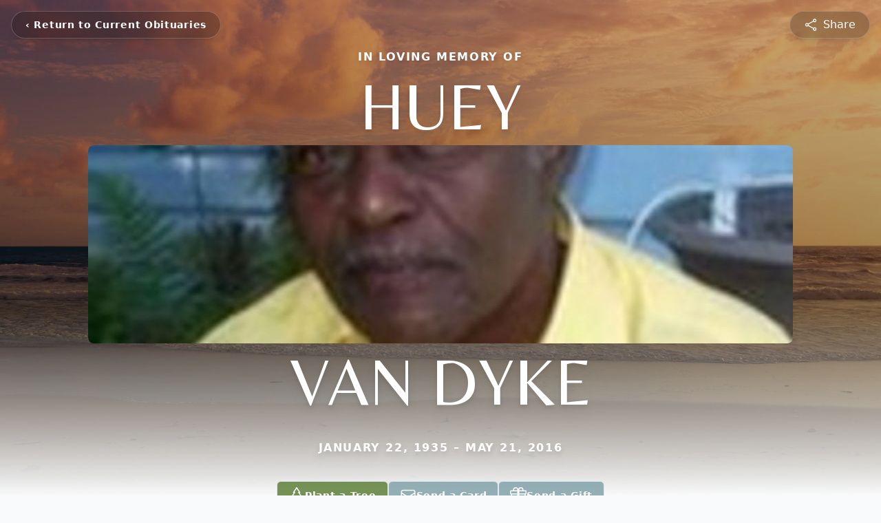

--- FILE ---
content_type: text/html; charset=utf-8
request_url: https://www.google.com/recaptcha/enterprise/anchor?ar=1&k=6LeRiyIsAAAAAD-naqUv6ahpcEXBymjnimiQw-wa&co=aHR0cHM6Ly93d3cud2lubmZpZWxkZnVuZXJhbGhvbWUtYWxleGFuZHJpYS5jb206NDQz&hl=en&type=image&v=N67nZn4AqZkNcbeMu4prBgzg&theme=light&size=invisible&badge=bottomright&anchor-ms=20000&execute-ms=30000&cb=25mrv5nr6gzk
body_size: 48909
content:
<!DOCTYPE HTML><html dir="ltr" lang="en"><head><meta http-equiv="Content-Type" content="text/html; charset=UTF-8">
<meta http-equiv="X-UA-Compatible" content="IE=edge">
<title>reCAPTCHA</title>
<style type="text/css">
/* cyrillic-ext */
@font-face {
  font-family: 'Roboto';
  font-style: normal;
  font-weight: 400;
  font-stretch: 100%;
  src: url(//fonts.gstatic.com/s/roboto/v48/KFO7CnqEu92Fr1ME7kSn66aGLdTylUAMa3GUBHMdazTgWw.woff2) format('woff2');
  unicode-range: U+0460-052F, U+1C80-1C8A, U+20B4, U+2DE0-2DFF, U+A640-A69F, U+FE2E-FE2F;
}
/* cyrillic */
@font-face {
  font-family: 'Roboto';
  font-style: normal;
  font-weight: 400;
  font-stretch: 100%;
  src: url(//fonts.gstatic.com/s/roboto/v48/KFO7CnqEu92Fr1ME7kSn66aGLdTylUAMa3iUBHMdazTgWw.woff2) format('woff2');
  unicode-range: U+0301, U+0400-045F, U+0490-0491, U+04B0-04B1, U+2116;
}
/* greek-ext */
@font-face {
  font-family: 'Roboto';
  font-style: normal;
  font-weight: 400;
  font-stretch: 100%;
  src: url(//fonts.gstatic.com/s/roboto/v48/KFO7CnqEu92Fr1ME7kSn66aGLdTylUAMa3CUBHMdazTgWw.woff2) format('woff2');
  unicode-range: U+1F00-1FFF;
}
/* greek */
@font-face {
  font-family: 'Roboto';
  font-style: normal;
  font-weight: 400;
  font-stretch: 100%;
  src: url(//fonts.gstatic.com/s/roboto/v48/KFO7CnqEu92Fr1ME7kSn66aGLdTylUAMa3-UBHMdazTgWw.woff2) format('woff2');
  unicode-range: U+0370-0377, U+037A-037F, U+0384-038A, U+038C, U+038E-03A1, U+03A3-03FF;
}
/* math */
@font-face {
  font-family: 'Roboto';
  font-style: normal;
  font-weight: 400;
  font-stretch: 100%;
  src: url(//fonts.gstatic.com/s/roboto/v48/KFO7CnqEu92Fr1ME7kSn66aGLdTylUAMawCUBHMdazTgWw.woff2) format('woff2');
  unicode-range: U+0302-0303, U+0305, U+0307-0308, U+0310, U+0312, U+0315, U+031A, U+0326-0327, U+032C, U+032F-0330, U+0332-0333, U+0338, U+033A, U+0346, U+034D, U+0391-03A1, U+03A3-03A9, U+03B1-03C9, U+03D1, U+03D5-03D6, U+03F0-03F1, U+03F4-03F5, U+2016-2017, U+2034-2038, U+203C, U+2040, U+2043, U+2047, U+2050, U+2057, U+205F, U+2070-2071, U+2074-208E, U+2090-209C, U+20D0-20DC, U+20E1, U+20E5-20EF, U+2100-2112, U+2114-2115, U+2117-2121, U+2123-214F, U+2190, U+2192, U+2194-21AE, U+21B0-21E5, U+21F1-21F2, U+21F4-2211, U+2213-2214, U+2216-22FF, U+2308-230B, U+2310, U+2319, U+231C-2321, U+2336-237A, U+237C, U+2395, U+239B-23B7, U+23D0, U+23DC-23E1, U+2474-2475, U+25AF, U+25B3, U+25B7, U+25BD, U+25C1, U+25CA, U+25CC, U+25FB, U+266D-266F, U+27C0-27FF, U+2900-2AFF, U+2B0E-2B11, U+2B30-2B4C, U+2BFE, U+3030, U+FF5B, U+FF5D, U+1D400-1D7FF, U+1EE00-1EEFF;
}
/* symbols */
@font-face {
  font-family: 'Roboto';
  font-style: normal;
  font-weight: 400;
  font-stretch: 100%;
  src: url(//fonts.gstatic.com/s/roboto/v48/KFO7CnqEu92Fr1ME7kSn66aGLdTylUAMaxKUBHMdazTgWw.woff2) format('woff2');
  unicode-range: U+0001-000C, U+000E-001F, U+007F-009F, U+20DD-20E0, U+20E2-20E4, U+2150-218F, U+2190, U+2192, U+2194-2199, U+21AF, U+21E6-21F0, U+21F3, U+2218-2219, U+2299, U+22C4-22C6, U+2300-243F, U+2440-244A, U+2460-24FF, U+25A0-27BF, U+2800-28FF, U+2921-2922, U+2981, U+29BF, U+29EB, U+2B00-2BFF, U+4DC0-4DFF, U+FFF9-FFFB, U+10140-1018E, U+10190-1019C, U+101A0, U+101D0-101FD, U+102E0-102FB, U+10E60-10E7E, U+1D2C0-1D2D3, U+1D2E0-1D37F, U+1F000-1F0FF, U+1F100-1F1AD, U+1F1E6-1F1FF, U+1F30D-1F30F, U+1F315, U+1F31C, U+1F31E, U+1F320-1F32C, U+1F336, U+1F378, U+1F37D, U+1F382, U+1F393-1F39F, U+1F3A7-1F3A8, U+1F3AC-1F3AF, U+1F3C2, U+1F3C4-1F3C6, U+1F3CA-1F3CE, U+1F3D4-1F3E0, U+1F3ED, U+1F3F1-1F3F3, U+1F3F5-1F3F7, U+1F408, U+1F415, U+1F41F, U+1F426, U+1F43F, U+1F441-1F442, U+1F444, U+1F446-1F449, U+1F44C-1F44E, U+1F453, U+1F46A, U+1F47D, U+1F4A3, U+1F4B0, U+1F4B3, U+1F4B9, U+1F4BB, U+1F4BF, U+1F4C8-1F4CB, U+1F4D6, U+1F4DA, U+1F4DF, U+1F4E3-1F4E6, U+1F4EA-1F4ED, U+1F4F7, U+1F4F9-1F4FB, U+1F4FD-1F4FE, U+1F503, U+1F507-1F50B, U+1F50D, U+1F512-1F513, U+1F53E-1F54A, U+1F54F-1F5FA, U+1F610, U+1F650-1F67F, U+1F687, U+1F68D, U+1F691, U+1F694, U+1F698, U+1F6AD, U+1F6B2, U+1F6B9-1F6BA, U+1F6BC, U+1F6C6-1F6CF, U+1F6D3-1F6D7, U+1F6E0-1F6EA, U+1F6F0-1F6F3, U+1F6F7-1F6FC, U+1F700-1F7FF, U+1F800-1F80B, U+1F810-1F847, U+1F850-1F859, U+1F860-1F887, U+1F890-1F8AD, U+1F8B0-1F8BB, U+1F8C0-1F8C1, U+1F900-1F90B, U+1F93B, U+1F946, U+1F984, U+1F996, U+1F9E9, U+1FA00-1FA6F, U+1FA70-1FA7C, U+1FA80-1FA89, U+1FA8F-1FAC6, U+1FACE-1FADC, U+1FADF-1FAE9, U+1FAF0-1FAF8, U+1FB00-1FBFF;
}
/* vietnamese */
@font-face {
  font-family: 'Roboto';
  font-style: normal;
  font-weight: 400;
  font-stretch: 100%;
  src: url(//fonts.gstatic.com/s/roboto/v48/KFO7CnqEu92Fr1ME7kSn66aGLdTylUAMa3OUBHMdazTgWw.woff2) format('woff2');
  unicode-range: U+0102-0103, U+0110-0111, U+0128-0129, U+0168-0169, U+01A0-01A1, U+01AF-01B0, U+0300-0301, U+0303-0304, U+0308-0309, U+0323, U+0329, U+1EA0-1EF9, U+20AB;
}
/* latin-ext */
@font-face {
  font-family: 'Roboto';
  font-style: normal;
  font-weight: 400;
  font-stretch: 100%;
  src: url(//fonts.gstatic.com/s/roboto/v48/KFO7CnqEu92Fr1ME7kSn66aGLdTylUAMa3KUBHMdazTgWw.woff2) format('woff2');
  unicode-range: U+0100-02BA, U+02BD-02C5, U+02C7-02CC, U+02CE-02D7, U+02DD-02FF, U+0304, U+0308, U+0329, U+1D00-1DBF, U+1E00-1E9F, U+1EF2-1EFF, U+2020, U+20A0-20AB, U+20AD-20C0, U+2113, U+2C60-2C7F, U+A720-A7FF;
}
/* latin */
@font-face {
  font-family: 'Roboto';
  font-style: normal;
  font-weight: 400;
  font-stretch: 100%;
  src: url(//fonts.gstatic.com/s/roboto/v48/KFO7CnqEu92Fr1ME7kSn66aGLdTylUAMa3yUBHMdazQ.woff2) format('woff2');
  unicode-range: U+0000-00FF, U+0131, U+0152-0153, U+02BB-02BC, U+02C6, U+02DA, U+02DC, U+0304, U+0308, U+0329, U+2000-206F, U+20AC, U+2122, U+2191, U+2193, U+2212, U+2215, U+FEFF, U+FFFD;
}
/* cyrillic-ext */
@font-face {
  font-family: 'Roboto';
  font-style: normal;
  font-weight: 500;
  font-stretch: 100%;
  src: url(//fonts.gstatic.com/s/roboto/v48/KFO7CnqEu92Fr1ME7kSn66aGLdTylUAMa3GUBHMdazTgWw.woff2) format('woff2');
  unicode-range: U+0460-052F, U+1C80-1C8A, U+20B4, U+2DE0-2DFF, U+A640-A69F, U+FE2E-FE2F;
}
/* cyrillic */
@font-face {
  font-family: 'Roboto';
  font-style: normal;
  font-weight: 500;
  font-stretch: 100%;
  src: url(//fonts.gstatic.com/s/roboto/v48/KFO7CnqEu92Fr1ME7kSn66aGLdTylUAMa3iUBHMdazTgWw.woff2) format('woff2');
  unicode-range: U+0301, U+0400-045F, U+0490-0491, U+04B0-04B1, U+2116;
}
/* greek-ext */
@font-face {
  font-family: 'Roboto';
  font-style: normal;
  font-weight: 500;
  font-stretch: 100%;
  src: url(//fonts.gstatic.com/s/roboto/v48/KFO7CnqEu92Fr1ME7kSn66aGLdTylUAMa3CUBHMdazTgWw.woff2) format('woff2');
  unicode-range: U+1F00-1FFF;
}
/* greek */
@font-face {
  font-family: 'Roboto';
  font-style: normal;
  font-weight: 500;
  font-stretch: 100%;
  src: url(//fonts.gstatic.com/s/roboto/v48/KFO7CnqEu92Fr1ME7kSn66aGLdTylUAMa3-UBHMdazTgWw.woff2) format('woff2');
  unicode-range: U+0370-0377, U+037A-037F, U+0384-038A, U+038C, U+038E-03A1, U+03A3-03FF;
}
/* math */
@font-face {
  font-family: 'Roboto';
  font-style: normal;
  font-weight: 500;
  font-stretch: 100%;
  src: url(//fonts.gstatic.com/s/roboto/v48/KFO7CnqEu92Fr1ME7kSn66aGLdTylUAMawCUBHMdazTgWw.woff2) format('woff2');
  unicode-range: U+0302-0303, U+0305, U+0307-0308, U+0310, U+0312, U+0315, U+031A, U+0326-0327, U+032C, U+032F-0330, U+0332-0333, U+0338, U+033A, U+0346, U+034D, U+0391-03A1, U+03A3-03A9, U+03B1-03C9, U+03D1, U+03D5-03D6, U+03F0-03F1, U+03F4-03F5, U+2016-2017, U+2034-2038, U+203C, U+2040, U+2043, U+2047, U+2050, U+2057, U+205F, U+2070-2071, U+2074-208E, U+2090-209C, U+20D0-20DC, U+20E1, U+20E5-20EF, U+2100-2112, U+2114-2115, U+2117-2121, U+2123-214F, U+2190, U+2192, U+2194-21AE, U+21B0-21E5, U+21F1-21F2, U+21F4-2211, U+2213-2214, U+2216-22FF, U+2308-230B, U+2310, U+2319, U+231C-2321, U+2336-237A, U+237C, U+2395, U+239B-23B7, U+23D0, U+23DC-23E1, U+2474-2475, U+25AF, U+25B3, U+25B7, U+25BD, U+25C1, U+25CA, U+25CC, U+25FB, U+266D-266F, U+27C0-27FF, U+2900-2AFF, U+2B0E-2B11, U+2B30-2B4C, U+2BFE, U+3030, U+FF5B, U+FF5D, U+1D400-1D7FF, U+1EE00-1EEFF;
}
/* symbols */
@font-face {
  font-family: 'Roboto';
  font-style: normal;
  font-weight: 500;
  font-stretch: 100%;
  src: url(//fonts.gstatic.com/s/roboto/v48/KFO7CnqEu92Fr1ME7kSn66aGLdTylUAMaxKUBHMdazTgWw.woff2) format('woff2');
  unicode-range: U+0001-000C, U+000E-001F, U+007F-009F, U+20DD-20E0, U+20E2-20E4, U+2150-218F, U+2190, U+2192, U+2194-2199, U+21AF, U+21E6-21F0, U+21F3, U+2218-2219, U+2299, U+22C4-22C6, U+2300-243F, U+2440-244A, U+2460-24FF, U+25A0-27BF, U+2800-28FF, U+2921-2922, U+2981, U+29BF, U+29EB, U+2B00-2BFF, U+4DC0-4DFF, U+FFF9-FFFB, U+10140-1018E, U+10190-1019C, U+101A0, U+101D0-101FD, U+102E0-102FB, U+10E60-10E7E, U+1D2C0-1D2D3, U+1D2E0-1D37F, U+1F000-1F0FF, U+1F100-1F1AD, U+1F1E6-1F1FF, U+1F30D-1F30F, U+1F315, U+1F31C, U+1F31E, U+1F320-1F32C, U+1F336, U+1F378, U+1F37D, U+1F382, U+1F393-1F39F, U+1F3A7-1F3A8, U+1F3AC-1F3AF, U+1F3C2, U+1F3C4-1F3C6, U+1F3CA-1F3CE, U+1F3D4-1F3E0, U+1F3ED, U+1F3F1-1F3F3, U+1F3F5-1F3F7, U+1F408, U+1F415, U+1F41F, U+1F426, U+1F43F, U+1F441-1F442, U+1F444, U+1F446-1F449, U+1F44C-1F44E, U+1F453, U+1F46A, U+1F47D, U+1F4A3, U+1F4B0, U+1F4B3, U+1F4B9, U+1F4BB, U+1F4BF, U+1F4C8-1F4CB, U+1F4D6, U+1F4DA, U+1F4DF, U+1F4E3-1F4E6, U+1F4EA-1F4ED, U+1F4F7, U+1F4F9-1F4FB, U+1F4FD-1F4FE, U+1F503, U+1F507-1F50B, U+1F50D, U+1F512-1F513, U+1F53E-1F54A, U+1F54F-1F5FA, U+1F610, U+1F650-1F67F, U+1F687, U+1F68D, U+1F691, U+1F694, U+1F698, U+1F6AD, U+1F6B2, U+1F6B9-1F6BA, U+1F6BC, U+1F6C6-1F6CF, U+1F6D3-1F6D7, U+1F6E0-1F6EA, U+1F6F0-1F6F3, U+1F6F7-1F6FC, U+1F700-1F7FF, U+1F800-1F80B, U+1F810-1F847, U+1F850-1F859, U+1F860-1F887, U+1F890-1F8AD, U+1F8B0-1F8BB, U+1F8C0-1F8C1, U+1F900-1F90B, U+1F93B, U+1F946, U+1F984, U+1F996, U+1F9E9, U+1FA00-1FA6F, U+1FA70-1FA7C, U+1FA80-1FA89, U+1FA8F-1FAC6, U+1FACE-1FADC, U+1FADF-1FAE9, U+1FAF0-1FAF8, U+1FB00-1FBFF;
}
/* vietnamese */
@font-face {
  font-family: 'Roboto';
  font-style: normal;
  font-weight: 500;
  font-stretch: 100%;
  src: url(//fonts.gstatic.com/s/roboto/v48/KFO7CnqEu92Fr1ME7kSn66aGLdTylUAMa3OUBHMdazTgWw.woff2) format('woff2');
  unicode-range: U+0102-0103, U+0110-0111, U+0128-0129, U+0168-0169, U+01A0-01A1, U+01AF-01B0, U+0300-0301, U+0303-0304, U+0308-0309, U+0323, U+0329, U+1EA0-1EF9, U+20AB;
}
/* latin-ext */
@font-face {
  font-family: 'Roboto';
  font-style: normal;
  font-weight: 500;
  font-stretch: 100%;
  src: url(//fonts.gstatic.com/s/roboto/v48/KFO7CnqEu92Fr1ME7kSn66aGLdTylUAMa3KUBHMdazTgWw.woff2) format('woff2');
  unicode-range: U+0100-02BA, U+02BD-02C5, U+02C7-02CC, U+02CE-02D7, U+02DD-02FF, U+0304, U+0308, U+0329, U+1D00-1DBF, U+1E00-1E9F, U+1EF2-1EFF, U+2020, U+20A0-20AB, U+20AD-20C0, U+2113, U+2C60-2C7F, U+A720-A7FF;
}
/* latin */
@font-face {
  font-family: 'Roboto';
  font-style: normal;
  font-weight: 500;
  font-stretch: 100%;
  src: url(//fonts.gstatic.com/s/roboto/v48/KFO7CnqEu92Fr1ME7kSn66aGLdTylUAMa3yUBHMdazQ.woff2) format('woff2');
  unicode-range: U+0000-00FF, U+0131, U+0152-0153, U+02BB-02BC, U+02C6, U+02DA, U+02DC, U+0304, U+0308, U+0329, U+2000-206F, U+20AC, U+2122, U+2191, U+2193, U+2212, U+2215, U+FEFF, U+FFFD;
}
/* cyrillic-ext */
@font-face {
  font-family: 'Roboto';
  font-style: normal;
  font-weight: 900;
  font-stretch: 100%;
  src: url(//fonts.gstatic.com/s/roboto/v48/KFO7CnqEu92Fr1ME7kSn66aGLdTylUAMa3GUBHMdazTgWw.woff2) format('woff2');
  unicode-range: U+0460-052F, U+1C80-1C8A, U+20B4, U+2DE0-2DFF, U+A640-A69F, U+FE2E-FE2F;
}
/* cyrillic */
@font-face {
  font-family: 'Roboto';
  font-style: normal;
  font-weight: 900;
  font-stretch: 100%;
  src: url(//fonts.gstatic.com/s/roboto/v48/KFO7CnqEu92Fr1ME7kSn66aGLdTylUAMa3iUBHMdazTgWw.woff2) format('woff2');
  unicode-range: U+0301, U+0400-045F, U+0490-0491, U+04B0-04B1, U+2116;
}
/* greek-ext */
@font-face {
  font-family: 'Roboto';
  font-style: normal;
  font-weight: 900;
  font-stretch: 100%;
  src: url(//fonts.gstatic.com/s/roboto/v48/KFO7CnqEu92Fr1ME7kSn66aGLdTylUAMa3CUBHMdazTgWw.woff2) format('woff2');
  unicode-range: U+1F00-1FFF;
}
/* greek */
@font-face {
  font-family: 'Roboto';
  font-style: normal;
  font-weight: 900;
  font-stretch: 100%;
  src: url(//fonts.gstatic.com/s/roboto/v48/KFO7CnqEu92Fr1ME7kSn66aGLdTylUAMa3-UBHMdazTgWw.woff2) format('woff2');
  unicode-range: U+0370-0377, U+037A-037F, U+0384-038A, U+038C, U+038E-03A1, U+03A3-03FF;
}
/* math */
@font-face {
  font-family: 'Roboto';
  font-style: normal;
  font-weight: 900;
  font-stretch: 100%;
  src: url(//fonts.gstatic.com/s/roboto/v48/KFO7CnqEu92Fr1ME7kSn66aGLdTylUAMawCUBHMdazTgWw.woff2) format('woff2');
  unicode-range: U+0302-0303, U+0305, U+0307-0308, U+0310, U+0312, U+0315, U+031A, U+0326-0327, U+032C, U+032F-0330, U+0332-0333, U+0338, U+033A, U+0346, U+034D, U+0391-03A1, U+03A3-03A9, U+03B1-03C9, U+03D1, U+03D5-03D6, U+03F0-03F1, U+03F4-03F5, U+2016-2017, U+2034-2038, U+203C, U+2040, U+2043, U+2047, U+2050, U+2057, U+205F, U+2070-2071, U+2074-208E, U+2090-209C, U+20D0-20DC, U+20E1, U+20E5-20EF, U+2100-2112, U+2114-2115, U+2117-2121, U+2123-214F, U+2190, U+2192, U+2194-21AE, U+21B0-21E5, U+21F1-21F2, U+21F4-2211, U+2213-2214, U+2216-22FF, U+2308-230B, U+2310, U+2319, U+231C-2321, U+2336-237A, U+237C, U+2395, U+239B-23B7, U+23D0, U+23DC-23E1, U+2474-2475, U+25AF, U+25B3, U+25B7, U+25BD, U+25C1, U+25CA, U+25CC, U+25FB, U+266D-266F, U+27C0-27FF, U+2900-2AFF, U+2B0E-2B11, U+2B30-2B4C, U+2BFE, U+3030, U+FF5B, U+FF5D, U+1D400-1D7FF, U+1EE00-1EEFF;
}
/* symbols */
@font-face {
  font-family: 'Roboto';
  font-style: normal;
  font-weight: 900;
  font-stretch: 100%;
  src: url(//fonts.gstatic.com/s/roboto/v48/KFO7CnqEu92Fr1ME7kSn66aGLdTylUAMaxKUBHMdazTgWw.woff2) format('woff2');
  unicode-range: U+0001-000C, U+000E-001F, U+007F-009F, U+20DD-20E0, U+20E2-20E4, U+2150-218F, U+2190, U+2192, U+2194-2199, U+21AF, U+21E6-21F0, U+21F3, U+2218-2219, U+2299, U+22C4-22C6, U+2300-243F, U+2440-244A, U+2460-24FF, U+25A0-27BF, U+2800-28FF, U+2921-2922, U+2981, U+29BF, U+29EB, U+2B00-2BFF, U+4DC0-4DFF, U+FFF9-FFFB, U+10140-1018E, U+10190-1019C, U+101A0, U+101D0-101FD, U+102E0-102FB, U+10E60-10E7E, U+1D2C0-1D2D3, U+1D2E0-1D37F, U+1F000-1F0FF, U+1F100-1F1AD, U+1F1E6-1F1FF, U+1F30D-1F30F, U+1F315, U+1F31C, U+1F31E, U+1F320-1F32C, U+1F336, U+1F378, U+1F37D, U+1F382, U+1F393-1F39F, U+1F3A7-1F3A8, U+1F3AC-1F3AF, U+1F3C2, U+1F3C4-1F3C6, U+1F3CA-1F3CE, U+1F3D4-1F3E0, U+1F3ED, U+1F3F1-1F3F3, U+1F3F5-1F3F7, U+1F408, U+1F415, U+1F41F, U+1F426, U+1F43F, U+1F441-1F442, U+1F444, U+1F446-1F449, U+1F44C-1F44E, U+1F453, U+1F46A, U+1F47D, U+1F4A3, U+1F4B0, U+1F4B3, U+1F4B9, U+1F4BB, U+1F4BF, U+1F4C8-1F4CB, U+1F4D6, U+1F4DA, U+1F4DF, U+1F4E3-1F4E6, U+1F4EA-1F4ED, U+1F4F7, U+1F4F9-1F4FB, U+1F4FD-1F4FE, U+1F503, U+1F507-1F50B, U+1F50D, U+1F512-1F513, U+1F53E-1F54A, U+1F54F-1F5FA, U+1F610, U+1F650-1F67F, U+1F687, U+1F68D, U+1F691, U+1F694, U+1F698, U+1F6AD, U+1F6B2, U+1F6B9-1F6BA, U+1F6BC, U+1F6C6-1F6CF, U+1F6D3-1F6D7, U+1F6E0-1F6EA, U+1F6F0-1F6F3, U+1F6F7-1F6FC, U+1F700-1F7FF, U+1F800-1F80B, U+1F810-1F847, U+1F850-1F859, U+1F860-1F887, U+1F890-1F8AD, U+1F8B0-1F8BB, U+1F8C0-1F8C1, U+1F900-1F90B, U+1F93B, U+1F946, U+1F984, U+1F996, U+1F9E9, U+1FA00-1FA6F, U+1FA70-1FA7C, U+1FA80-1FA89, U+1FA8F-1FAC6, U+1FACE-1FADC, U+1FADF-1FAE9, U+1FAF0-1FAF8, U+1FB00-1FBFF;
}
/* vietnamese */
@font-face {
  font-family: 'Roboto';
  font-style: normal;
  font-weight: 900;
  font-stretch: 100%;
  src: url(//fonts.gstatic.com/s/roboto/v48/KFO7CnqEu92Fr1ME7kSn66aGLdTylUAMa3OUBHMdazTgWw.woff2) format('woff2');
  unicode-range: U+0102-0103, U+0110-0111, U+0128-0129, U+0168-0169, U+01A0-01A1, U+01AF-01B0, U+0300-0301, U+0303-0304, U+0308-0309, U+0323, U+0329, U+1EA0-1EF9, U+20AB;
}
/* latin-ext */
@font-face {
  font-family: 'Roboto';
  font-style: normal;
  font-weight: 900;
  font-stretch: 100%;
  src: url(//fonts.gstatic.com/s/roboto/v48/KFO7CnqEu92Fr1ME7kSn66aGLdTylUAMa3KUBHMdazTgWw.woff2) format('woff2');
  unicode-range: U+0100-02BA, U+02BD-02C5, U+02C7-02CC, U+02CE-02D7, U+02DD-02FF, U+0304, U+0308, U+0329, U+1D00-1DBF, U+1E00-1E9F, U+1EF2-1EFF, U+2020, U+20A0-20AB, U+20AD-20C0, U+2113, U+2C60-2C7F, U+A720-A7FF;
}
/* latin */
@font-face {
  font-family: 'Roboto';
  font-style: normal;
  font-weight: 900;
  font-stretch: 100%;
  src: url(//fonts.gstatic.com/s/roboto/v48/KFO7CnqEu92Fr1ME7kSn66aGLdTylUAMa3yUBHMdazQ.woff2) format('woff2');
  unicode-range: U+0000-00FF, U+0131, U+0152-0153, U+02BB-02BC, U+02C6, U+02DA, U+02DC, U+0304, U+0308, U+0329, U+2000-206F, U+20AC, U+2122, U+2191, U+2193, U+2212, U+2215, U+FEFF, U+FFFD;
}

</style>
<link rel="stylesheet" type="text/css" href="https://www.gstatic.com/recaptcha/releases/N67nZn4AqZkNcbeMu4prBgzg/styles__ltr.css">
<script nonce="Nz1Y58PzigQKnygEx9RphQ" type="text/javascript">window['__recaptcha_api'] = 'https://www.google.com/recaptcha/enterprise/';</script>
<script type="text/javascript" src="https://www.gstatic.com/recaptcha/releases/N67nZn4AqZkNcbeMu4prBgzg/recaptcha__en.js" nonce="Nz1Y58PzigQKnygEx9RphQ">
      
    </script></head>
<body><div id="rc-anchor-alert" class="rc-anchor-alert"></div>
<input type="hidden" id="recaptcha-token" value="[base64]">
<script type="text/javascript" nonce="Nz1Y58PzigQKnygEx9RphQ">
      recaptcha.anchor.Main.init("[\x22ainput\x22,[\x22bgdata\x22,\x22\x22,\[base64]/[base64]/[base64]/[base64]/[base64]/[base64]/[base64]/[base64]/[base64]/[base64]/[base64]/[base64]/[base64]/[base64]\x22,\[base64]\x22,\x22w7VaAsO/eWLCvFd6w4wiHGNiMUzCrcKMwoYeT8Orw77Dq8Odw4pFVwZxKsOsw5J8w4FVKS4aT2TCs8KYFH/DgMO6w5QICCjDgMKXwr3CvGPDqS3Dl8KIS0PDsg0tNFbDosOEwpfClcKhQ8OxD097wrs4w6/CtMOow7PDsRc1ZXFBOw1Fw6RzwpI/w6kKRMKEwrhdwqYmwqfCiMODEsK9EC9vZhTDjsO9w7c/EMKDwpk+XsK6wp1dGcOVAMOPb8O5CMKGwrrDjx3DnsKNVFZgf8ODw4p8wr/Cv3Z0X8KFwrc+JxPCpR45MDkuWT7DpsK8w7zChlrClsKFw40uw68cwq4TLcOPwr8bw4MHw6nDrG5GK8KXw6UEw5kewpzCskENJ2bCu8OUVzMbw6HCrsOIwovCtFvDtcKQPmAdMGs8wrgswqzDtA/Cn1ViwqxiW3LCmcKcUMOSY8KqwoPDucKJwo7CowPDhG4kw6nDmsKZwpZzecK7E0jCt8O2bmTDpT91w55KwrIOFxPCtXp8w7rCvsK4wqErw7Ecwo/[base64]/[base64]/w65UDMKmb8OxfRjCtQBYb34lOsONY8Kzw7oFP0HDtQLCjXvDjsOfwqTDmSQ8wpjDunzCgAfCucKMK8O7fcK4wqbDpcO/bsKAw5rCnsKDF8KGw6N4woIvDsKgDsKRV8ONw4w0VGXCv8Opw7rDo0JIA3/[base64]/CscOEw5lsLA4lSUbDonlmfRPDtBzDqw5kXsK0woHDl0DCqlliEMKSw4R9EcKnNirDo8KbwrZFGcOVEjjCh8ODwovDqcO+wqLDiATCrEIYFl8ww47DscKgLcKnW3hrfMOPw4JGw7DCiMOPwrDDqMKuwqzDicKUXl/CmlAvwp9Uw7bDssKqQh3Cig1CwrAZw57DscOnwoXDmWsqwr/[base64]/MgslLlYLacK8w7ZWIxMGc8OjaMO1KsO9w5B5f1E0aAtvwoLDhcOsVU80PHbDlcKYw4Icw6rDsiRSw7kbeisgTcKEwpEJKsKlBWNVwojDssKbwrA+wqMFw4EFGcOqw4TCu8OmIMK0RkxLwq/Ci8O0w5LCumXDuBjDl8KmbsOWKlkBw5fCocKxwq4gCW97w63DllfCkcKncMKhwpYTTCzDl2HCrjlKw51HKE48w4Zfw6fCoMKoDVHDrlHCgcOJORHChifCvsOnwr9Sw5LDtcKxLT/Ct20fbTzDicOjw6TDksOQwoUAT8OOasOOwrEiXR4KU8Oxw4EKw7hZO3oaLxAvUcOTw786USIiWlLCpsOOH8OOwqDDvHjDisK+bRHCtT3Crnx1YcOHw5khw4zCp8KgwoR/w4hBw4obMV4TBkkqCnfCnsK2TMKRcBAUJMOSwpgVRMOYwqxkRMKuDw5ZwqNwJ8O/w5XCqsOJSjlpwrROw4nCuznCgsKCw6hiNxbCqMKdw4fCjxVGDsK/worDlnTDpcKOw7Mkw6ZuFn3CjsKAw7jDilXCmcKZeMO7HCVkwoDCkhMkQDUYwqB6w57CpcOFwq/[base64]/CusOoASjDvMOtwqxewo3DssK4T8KRw7bDgcOwwp7CmMOpwoTCrcOSV8OUw7fDhUVOB2XCn8KSw6HDqsO4KzYCMMKkS3JowpcVw47DsMO7wobCq1vChU1Tw5tsK8KXCcOxVMOBwo9nw6PDlURtw69CwrDDo8K3wrtAw5wawq/DtsK7d2wAwqwyE8K1QcO5Q8OVWRnDtyQrb8OXwr/CoMOjwpsiwq0awpxowoV8wpU7fEXDphNeCAnDnMK5w6kDGsOvwoIiw6nCijTCkSpZw5vCmMOmwqM5w6sAJ8O0wrs+CWVlZsKNdSrDkzbCuMOAwpxNwp9MwoTClXDCnk0bWhUcVcK8wqfCscKxwpBDfG0yw7kgIyTDmXw5T19DwpRxwpJ/UcKwesKocjvCs8K/M8OQBcKzfCnDonNwPzJVwrF0wo4GMh0GClhYw4vChcOTE8Ogw4jDjMOZVsKOwrHDkxQtdsK+wpBOwq42Sl7DlDjCq8Kbwp/DisKOwpLDvXV8wp/DvG1dw707QklDQsKCRcKCG8OpwqXCrsO2wrnCn8KpEmU9w7NGVcOswqjColc+a8OEQMKjXMO5w4jCpcOrw73DuE4bT8KUG8K0WCMqwoPCvsOAB8KNSsKafWMww5TClBd0FhQUw6vCkTDDrMOzw6zDpUrDpcOHHRfDvcO/MMO5wofCjnpbRsKbFcOXX8K/NMK8wqXDg1HCv8OTd0FXw6dlO8OKSHgZHsOuNMO3w5PCv8Okw7nCrcOiFcK8bBEbw4zCncKOw5BMwoTDvSjCosK6wp7DuAzCrUnDsU4CwqLClGVWwoHCjxXDmmg5wqrDmmrChsO4aETDh8ObwrVqe8KbEUweRcKWw45zw7PDhsOuwpvCizBcQcOYw4/CmMKPw6Z6w6ccBcOtLmnDi1fCj8OVwr/CpMOnwrt9wrTCvWjClDfDlcKTw7h6GWleVQbCrVrClivCl8KLwrrDlMOBDsOoVcO9wrQmXMKlwqx9wpYmw4EEw6VXfsOAwp3ChwHCpsOadkdJfsKQwrHDuzJ2wqxfTMOJMsOwZhTCsVhWam/[base64]/Ay/[base64]/ChldCF8OXwpPCuMK9w7rCksKzw4jDoE5wwpsZNizCjcKJw4ZBEMK8cUhlwo4FL8OhwrfCqn8OwoLDp0nCg8KHw51NS27DjsKmw7oKQAzCicO5HMKQE8Kyw7cCwrQfCy/CgsO8IMK3ZcK1PlHCsHYqw4fDqMOSVWXCg1zCoBFew43CoicyJMOAG8KIwqPCvlVxworDiWvCtkPCmWfCqlzCgT7DqcKrwrszQ8KtYnHDmwzCn8OEAsO2QlzCoELCrEfCqSjCk8OhJX1bwp1zw4rDi8K0w4TDq1/Cp8Obwq/Cp8KnfA/[base64]/DvHMTf8OQN8Krwp91H8OFw5rCkwUDfVIZw5p2w4rDrcOOw4zDsMKSc15DcsKIwqN5wr/CjgQ5RsKIwrLCjcORJwhLEMOgw6dYwqbCkcKRcWHCu17DnMK1w651wq/Cn8KKUMOTESLDssObNBDDisKGw7XDpMOQwpYAw6TDgcKfdMOwF8KxQWLCnsO1aMK9w4k+eFpow4bDssOgPG0DF8O2w6Aywr7DvMOBLsO/wrY9w7hFPxZPw5QKw5xYDhp4w74UwoHCgcK+worCocOJKmjDnH/[base64]/KcOXwpLDt8O1Rn3CllHDgMKMTsKFwq0cw7DDtcOnw6XCosKsCGLDqsK6XXDDncKYw6/ChMKCHWvCvcKxVMK4wrU2wq/CkMK/SkfDvHp4bMKKwo7CvATCnGNYbXvDoMOJXULCvmDCg8OqCzBiTFDDpADCucOAeArDmVPDrsK0cMO4w5oYw5jDiMOPwoNcw7rDq0tlwo3Cux7CjCvDv8Oyw6MscybCmcKdw4TCjTvDgcKiLcO/[base64]/DuwAZd8K6wpbDmsOAw4o1V0NGwpYcJQnChmxhwp5Zw7VNwpfCsnnCmcKPwoPDiH3DonZFw5bDtcKZYcOjPD3CpsK1w7Yfw6rCr0AUDsKIMcK/w4w5wqsnwpEJLcKFdhIXwrrDg8K6w6XCkVDDgcKVwrggw6U/T2MOwqwOd3NqU8OCwpnDignDp8O9RsO8wpEnwofDkQYawoPDicKWw4EYKMOKHsK+wrx0w5fClcKiHsKRIwgGw5cZwr7CscOQE8OkwrPCrMKmwq7CpQYBOMKewpkPbj41woDCvRXDviLChMKRbWvCiw7CuMKnNhdRWh8CW8K2w6F8wrdUOQPDsjd3wpbCgDRfw7PDpT/[base64]/[base64]/CjsKYHsOHw4vCqmDDkg3Dnw09EsOdw4/[base64]/SS3CrxjDrcK4GsOEwqt4HjrCsznCpTJ1w7zDk0PCi8K+wq8LMi9CQFJsNVguE8Okw44vZFXDh8Osw6/Dq8Olw5TDul3CvsKpw7HDpMOww6MsUyrDm085wpbDs8OGXsK/w6LDpAPDm3xAw6FSwpBUfcO9wo/CsMO+UgVgJD/DhSl8wrPDhMKKw5NWT0XDpGAjw7BzaMKlwrDCgHASw4tfQMOQwrBVwoVucRhJwq41BQQfIRjCpsOFw5Q/[base64]/QRvDvMKVXUvCn29wwrFje8OdwrvCn8Kbw7DDpcOew6g2wrUvw7nDmMKbA8K4wrrDsg9/bELDmsOzw41xw5YwwpY1wpnCjRQMbhtdAGxRZsOfC8Oac8KZwovCvcKrVsObwpJgwph9w78UMgfDsDA+Xw/CnkjDrsK+w6DCgC5rB8O/w4/CrcK+fcOkw6rCoh5Gw73Cnm4dw4RoP8KnV1fCrXoXGMO4JMKkB8Kxw7FvwqQLcsO5wrvCssORe33DtcKVw5TCtsKSw6FFwo8eTBc7wrrDo0AlBcK6H8KzRsO2w4EjXD/Ci2YnGntzwoHCi8KWw5BvUsKcICIbKgx+PMOCaDQaAMOabsO6L39EYcK2w6XCosOzwqPChsKycTDDgMK6wpvDnRIiw7dVwqjCmxzDhlTDi8Oywo/ChEsCQUIJwolOHgrCvW/[base64]/[base64]/Dh8ORwq7CoMOnw7LCu8KMAcOUwpsqTE1vL3jDjsOSM8KKwpAsw6BAw4vDmsKPw6U6wprDm8K9eMOYw4VJw4QaDMOieU/CuTXCsW9Jw7bCgsKSHDjCl1xKFTfCkMOJMcOVwpYHwrDDpsOxDBJ8G8OJAGdkZcOidVjCoTtTw4XDsExowp3DiTDCqWZGwqMZw7TDk8OAwqHCrAMuWcOGfMKVSyEGbD/ChE3Dl8O2wrTCpysww77CkMKBH8KBasOQZcK8w6rCmF7DscKZw4p3wpw0wrXDtB3CsSQbFMOuw4nCksKHwo0PZMOew7vCrMKxHT3DlzfDjSPDkX0HV1nDpcOIwp52G27Dm2ZmNVg/[base64]/CuDNHw7rCj1fCukbDikrCvcK/w63CmlYJX8ONwozCgCNUwrPDmjHDuCTDqcKYXcKfJVvCiMOJwq/DjGHDsQApwrAawprDpcKEVcKJXMO1KMOYwpBdwqxzw5g3w7Urw57DuwjDssKBwrTCtcKrw4bDm8Ktw5hcOXbDrltSwq0IP8Orw69rdcOhPyV4wrFIwoV0wqfCnibDoE/[base64]/[base64]/CssOfwo1ow43ChV7CgcOzw7rCqVjDucKuwpxow53ClR9Yw7kiNnrDu8KrwrjCoDQwIcOkWsKyGhh7fUHDj8Kbwr/CisKzwqpdwrLDlcOSER02wqLDqknCjMKawpYQEMK/wqzDu8KEKQLDusKFVFfCtzo4woLDly0fw5hJwpUqw7ATw4nDgcOTJMKww6oPSxA/WMOVw4JLwq9KejtjHQzDjA/Co293w6HDnjxzMHoxw45Jw6/[base64]/[base64]/[base64]/LVY7w6zDkMKkworDrWnDpD5ywpxgw7jCqXvCo8OpwrkVLCRPesODw4LCn09Fw7nDqMKjWA/CmcOcF8KNwoEwwqfDmjwOYT0HD2PCrR8nEMObw5A8w5ZZw59bwpTCnMKYw55MUQ4SW8K5wpFHT8KcV8O5IiDCoFsqw5vCulnDpMK/CUrDv8Ocw53Cs3wMw47Dm8KObsOnwq/Dnm0BJiXCsMKOw7nCscK8KHZQaQssN8KUwrjCicKIw7DCgWzDkADDqMK9w4HDkHhnHMKySMOeTHpOEcOdwp47woA3E3fDmcOiYz1KBsKTwpLCuEFOw5lrEH8fSmzCrmLCqMKLw4DDs8O2MD/DlcOuw6bDncKuPgceN1rDscOLMmnCpCBMwqBZw6oCEVXDhcKdw6VIQTBUGsKnwoNPIMKJwpkqGWAmM3PDvXESd8OTw7FvwqDCqV3CjMO9woM6RMK+XWt/PlEnw7jDh8OSWMKrw5TDgz0KbmDCnTU2wr1zw73CqX5GTDRnwp3Drgc8b1oVUcO8WcOXw50kw5LDuj/DpSJlw4/DmxMLw5DCnic4IMOTwodww6XDr8OpwpPCh8KiNMOYw4nDvD0nw6BQwpRMW8KbEsK8w4AzCsOjwr8lwpg1HcOVw64KMh3DtcOwwr4Kw50AQsKUZcO4wpDCl8O+ZRd/Ng/ChwfCgQrDpMK8fMOzwp7DrMOGRUhaPUjCuiwzJDpWCcKYwo8WwrcIZXQCGsOPwpl8f8OWwpIzbsOBw4Mrw5nDiS/DuiZMDMK+wq7CmsK8worDhcO8w6XCqMK0w6LCgMK8w6pnw4lhKMO/[base64]/Ct8OAwoTCvC4Qw6wKw5HDtcOKZ8Kqw5rCg8K/ScO5FCN5w7plwrNCwrPDuBnCtcOiBRg6w5HDjcKPeSEtw47CpsO5w7wHwobCksOmw4fDjERSdFXCjTgOwqjDj8ONHy/CvcOTcMK3EsOUwp/DryhzwpHCsU0AE2jDmcOuSj1gY0wAwrpfw7kpOcKua8OlV35eMzLDmsKwTj90wociw5FKN8KSDFUZw4/CsTlPw7zCsF1UwqrCscK9QSVnfDkxHho0wqLDqMOZwrlZwoHDukvDgsO/H8KYK0jDgsK6YsKKwqLCi0DCisOMbMOrbl/CoGPDmsO6dXDCghvDnMOKZcKNKwg0fEMUBE3CsMKcw6YYwqp/NjlPw7fCp8K+w5nDqsKWw7/[base64]/ClB7DssKww6IcOcKJdGfDpcOMw6vCkzvCq8OWw7bCqMOoScOdC0nCoMKxw5jDn0UPTDjDmkTDgmDDn8O8JwZsdcKQYcOnaVd7Gi0Awql2SQ3CrVJdP0tdHcOYZR/Ct8O2w4LDohA/HcO2RirCvj/DqMKWPHR9wo5zEV3Cg34vw5/DiQ/CicKsQDnCtsOhw6s/WsOfQcOmbk7CjSVKwqbDix/Dp8KVw7LDksKqFGR7w49Pw5xoGMKiF8KhwpPDpm8ew5jDtSkWw4bCnUTDuwR8w5RaQMOBbMOtw78EcT/[base64]/[base64]/CoMKrWcOIEV7CmQjCjxXCjsKLQ2LDvcOydsOXw5lET1MLag3DhMOkRTLDklY7I2pBK0nCijXDs8K3QMOnDcKlblPDmB7Cjz/[base64]/Dr1EEMlQeIyLDoMKtIAvDusOlX8K7FTh2McKlwrFfQMKbwrRdw5vChwPDmsK+aGbCrQ/[base64]/CrXYje8OsH0wvwo7DtxRKwrbDrGbCiGvDv8K4w6jCv8OHHMO6ScO1HnTDsX7ClcOcw6/[base64]/[base64]/w7HDgcKBNF4vH0ciwr/DpMKHw7XCj8ORw7MAw4bDksKaw4leRMObw4bDoMK6w7XClg95wpvCksKYN8K8NsKgw5HCpsKDS8OIL28tfknDjRofw717wqfDgF3DoD7Ct8OUw7jCvwbDh8OpaDbDnxREwp8BNMO9JEHCuVPCqXYUPMOmCh3CgxBrw77CkAcWw5TDuw/DowpJwoNEdiYMwrchwoxwbC/[base64]/DgsOgOMO4CsKowoxnIcKGa8KVwqMrwonDpDNUwqgoHMOcwrvDv8OSQsO6fcK0WRHCqsKwTsOpw5JSw495EVo1dcKewozCombDlGLDvEvDksOawqZywrFAwrHCqH5zHX1Sw7RhLy/CoS8PSSHCpU/CqnZtKQJPKlPCpsOkBMO/csO5w63CsTnDicK1NcOow4F3UcOVQAjCvMKCf0tQPcOZKmXDucK8c2HCkMKhw4/DhcKgXMKLOsOYSVtLR2vDh8K7ZTjDm8KUwrzCocOQQX3CuQ8YGMKuNkzCv8Osw7cuL8Kxw4tsFMKhRsKzw63CpcOnwoXChMOEw6xQRsKHwqgwCyszwpTCt8KEExFARDxnwpEHwqFsecKtTMK4w5FlKMKbwqwrw4V6worDo1Q9w6c2w48KYnwNwq/ChnJgcsOnw7J0w4w5w6tzUsKEwovDsMKnw41sVMOrNG3DjyjDo8O/wonDqVLCv3jDiMKOw7HCoQDDjBrDoB/DhsKEwoDCkcOjDMKww7ohYcOWbsKnHMOjJMKWw5srw6cbw7/DmcK0woN6FsKtw6jDjg1uZMKuw75lwpJ1wodlw6pmb8KDEMOWBMOzKzd6aB8hQAvDmD/[base64]/DkWfCgy7CssKsw74BwpU+w4FRRl9mcxrCrVUlwrYuw5V9w4PDhwnDuyzCt8KYFkh2w5DCo8OHw6vCojrCrMKkcsOlw4ZawpMAUipcW8Ksw4rDucOrwoLCi8KAE8O1SxnCtTZXw6fCtMOOcMKKw4FmwptyMsOQw7pSVH/Dr8O+wq5pdcK1KSLChcOXXwAtVX5EWG7Cnz5nMFbCqsOCNG8oaMOFVcOxw6fDoEjCqcOIw60nwoHDhA3Co8KtHjTCg8OdYMKhD2TDojjDl1BSwodpw41owpTClHnDlMKlYmDCusOFNWHDhCvDuW0lw6jDgi0iwq8iw67Dm201wp4tSMKpBMKAwqbDozkOw5/CucOdOsOawqRvw5YUwqrCiAAPE33CuETCsMKAw7rCoVPDs3gcOB5hNMKCwqpgwq3DmMKzwq/[base64]/[base64]/w47DqDRZw4rDv8KrRMOgMGBmSWxzwq/DhTPCmCo6S0/CoMOjZ8KmwqUcw4EDYMOMwrTDiF3DkU58wpM0VMOOAcKBw6DCiQ93w7h5JDnDucKxw5zDo2/DiMO4wrhRw6U4BXHCqTApc2TDjS7DocK/WMOiF8KNwrTCn8OQwqJmGsOEwpR9S2rDnMK3GwrCmTlkJXPClcOYw6vCtcKOwol0w4HDrcKiw5Nywrh2w74gw7nCjA5zw7UawrEHw50nQcKWZsKWUcK/w4o1CsKlwrxZfMO0w6YxwrViwrIhw5fCvsOpNMO/w5/CqREdwqFywoBDRRNhw6HDnsK2wpzDjyHChsORF8K/w4YYB8Ouwr5fc1/CksOLwqTDvhTClsK2dMKHwpTDg33ChMK5wqIIw4TDmS9hHRMTXMKdw7cfwrXDrcKcZsOYw5LCucOjwrrCs8KWEiU8DcKdCMKlaj8kFU3CgjRPwrs9RlTDgcKMDcOwEcKrwrwCwqrCmhQCw7rCo8KPO8OWMhDCq8K/wp1GLhLCuMKAVU92wqoGbcOHw5IVw7XCqCLCoQvCgirDoMOpM8KDwqHCsi3Dv8KBw7bDpw59EcK+C8K+w4vDvWjDt8KDScKgw5XCgsKRM1x5wrTCsX/DmjjDm0ZHQ8ORW2guEMKUw4TCv8KNOnbCplzCiRnCr8KTwqRHwqkSbcOvw43Ds8OVw6kUwoFsG8OEKEdWwqIsa2TCmcOXS8Ouw4rCkW4tKgbDlg3CssKUw4TDosO/wqzDtRozw53DjHfCmsOlw6hCwpjCo1wXXMKsT8KXw6vDv8K7NxbCs2wLw4nCusOIwqJcw4HDiVLClcKuXnZBLw8YdTshQsKrw5fCqEZiaMO/wpY7AcKDZkPCocOawpjDnsOLwrN2Kn0/UC4wU0hLV8Olw4cjKQXDj8OxU8Ovw7gxQUvDiCvCmFPCsMKkwo7DmAdMW080w4JmKD3DsgR5wpwFF8KqwrXDnErCo8ONw5ZqwqPCh8KQTMKuUkTCjMO5w7DDoMOKUsO2w5vCoMK/w4ARwotlw6hjwoDDisO0w5saw5TDlcOaw43DiRcfR8KxYcOxQm3DvGoNw47CuF8rw6rDmjpuwoJFw73CvwDCuEtaCsKnw6pEOsOWC8K+A8Kuwo8sw5rCkDHCoMOeN2cYDG/DqWXCsmREwo5+DcODKmddT8ORwrPCmE5kwqd0wpvCnRkKw5TDvGkzXgPChMKGw4Y2AMOAw4zCqcKdw6sOdn3DkE0rRHwjD8ORFU19BUHCncOCSw1HYVF5w6bCrcOpwo/Dt8OOUkY7HcKkwpMiwps7w4fDtMKiNzbDvB53eMOyXT7ClsKdIB7DpsOqI8K9w5NkwpLDgiDDg1LCmT7Cg3/ChnTDjcKzKUAfw41ww7UNDMKWW8KGEgtvFy7CqD7DiSzDrnjDlGjDjMKywpRfwr/Cu8KoEVDCuRHClsKdfg/[base64]/DpGoOw7HCv8OTLMKXw5vCl8OGwqBew7jDocKEeh7ChB5CwoPDrMOkw7c8dF/DgsKefsOEw7s1KsKPw77Cj8Kbwp3DtMOlFcKYwpzDiMKdMRsVSVFNAGhVwp4nSENwLngCNsKSC8KaWlTDgcOhHxo/wqHCgjHCssO0PsO5DcK6wpPDqFp2SzZbwotMJsKTw4MxPsOTw4bDmXjCvjYqw6XDt355w5t1LFhGw6DDhsOFdTzDncK9O8ObN8KvLsOKw47CtVrDscOkHsOzKUXDoD3Cg8Ohw7nCjA9mccOqwq9dAF1PV0zCtlAfdMKGw6xEwpQoYk/ChGXCv2tmwoRFw4nDvMO0wr3Du8OGAiRHwpg7WMKATHo6JyHCgkpvbzhTwr0VTRZTHGhdZFRmPygxw5tDF33Cg8OiWsOwwrXDilPDmcOQGcOORF1Aw4/Dt8KpSjQPwp4MNMKAw7fCrVDDkMOVaxnCgcKYw73DrsO2w5A/wprCgMOBUm5Nw4HClHfCuBvCiUswZCM2TRpuwoTCmMOawqcSw6HCqsK4bQXCucKQREnCrlHDnSnDriNTw5A/w63CqCdbw4XCqBZbOE7CuxkXXWvDrR44w6jCvMOIHsO2wrnCu8KmOsKCM8OSw4ZZwpI7wqDClC/DsVc7w5DDjxFjwq3CojHDo8OOYsOlXnAzOcKgOmQjwqfCosKJw6UGbMOxQWjCs2fDmyjCs8KfCDJBLsO1wpbCh17Cm8OZwrPChHkWbzzCq8ObwrTDiMKswp7CpExewonDhsKswo9Nw6Z0w5gHFQwrw5jDqMOTHgDCk8KhQz/ClhnCkcOTJlAzwoAFwo9Jw5plw4/Dgjkiw7Q/[base64]/[base64]/Cs25cAMOcwqZtFcOkwo9Ww4/CssKHFCvCocO8RV/DgAc7w5QTaMK1TsKmFcKKwqoewonCqzp7w6Irw6Amw590woRcQMOhM3lUw7g/wot7DQ/CiMOiwqvDnCtbwrl5VMOwworDhcK1Am5qw7bCuhnClXnDscOwbSAjw6rCtUwzwrnCmAF4aXTDn8Ojw5Q9wrXChcOYwqAEwpVHXcObw5nDiVTChsKjw7nCucOrwpYYw6gQNhDDgQtMw5N7w61BWjbCpyxsC8OPYEloDnzChsOWwoXCoyLCv8OFw7sHEsKiMsO/[base64]/DjHfCj8O8Cz3CksKww6ANw4UdwpLCgsKGwr8Gw6DCklvDucO1wqtMNj7CmsKUZHDDrGAtTGnDrMO6DcKSf8O/w5ldO8KAw7pUZmhRCQfCgzkqMDhbwqRcfBU3YT5tPlU/w70Qw4gXwo4WwpXCu3E2w648w4tdGMOSw7klUMKaPcOgw5Now7F/QVRTwopFIsKzw55Kw5XDmU1gw492aMOnYDtpwpTCqsK0ccOEwqQUCCECU8KlDUjDjzFWwrLDgMOQHFrCvjLCmMO7AcKYVsKKBMOCwpfCmHYfwpoGwpvDhlXCn8OtP8ONwpXDl8Obw4QOwoVww68REBvCmcKaOsKkEcOhUFDCmUDDqsK/w6TDqFAzwp1Fw5/Dq8Ohw7VhwpXCucOfa8KzTMKJB8Kpdn3DpwxxwqfDo0VwCjLCu8OFBTx/BcKcDMKkw4wyS1/[base64]/DncOgbMOAMTsUKMOMGk3CisOdDsK/w6jCtMOOaMKOw6zDnTnDijDClhjCv8Otw67Ci8OjF0lPBXlRRAvDnsOkw5PClsKmwp7DsMO9EcK/[base64]/DqcOEwoMMIcKZwqVOw74pDCFxG8OINmrCmwTCtsKKC8OSKAnCvcKvwqR/wo9uwrHDicOhw6DDvk4BwpAOwqk/L8OwKMO/Hi8WP8Ozw7zDhwIsKnTDl8K3VAhae8KcUQdqwr12bAfDrsKvJ8KTYwvDmnDCrVoVGMOswr0rChNSF3TDhMOLJWjCqcOcwrB/HcKBwoPCrMOVCcOEccKiw5DCucKbwrLDiBh0w5jCrcKFXsKORsKoZsK2G2HCiEvDq8ONFsOHQjgCwps/[base64]/Cl8KCbWsWacKPWnUPwr/DosKPwqLCgcKiJ8OgFxx2ZwkoQ2pSTsOLc8KZwpvCv8KpwqkRwpDClMOOw5k/QcORdsOFXsKIw5E4w6PCjcO+wrDDjMORwqQfGRDCoxLCtcKDSl/Cm8Khw5TCiRrDilLCtcKIwqhVBcO/a8ORw5nCiyjDjBpFw4XDgsK3YcOdw4PDmMOxw5djPMOdw7/[base64]/WjPDscOoS8O9w64Owp0/[base64]/w54gwpURwqXCrmQmw4NCw51Yw5cUw6pmw4bDm8KpMkTDok9zw6pZTy4Fwp7CqsOVDMKYB0PDiMOScMK+wqbCgMOUKMKWw5XCjsOMwqp/w4E7L8KiwowDwrMeAGELbnxeJsKRbG/DkcKTVcK7UMKww685w6lSbCQNZcONwqLDhCUJAMK8w7zCscOgw7XDmT0Qw63CgG5vwq00w5Byw6XDpMKxwpIwccKsE38IcD/CvDt3w6daJXlEw53CksKTw7zCl1Eawo/DuMOkMCnCsMOYw6DDmMOMw7TCrnzDpMOKX8O9SMOmwqfCjsKxwrvCtcKDwo/Dk8OJwpdzPVMiwrnCi3bCgyEUYsKIb8Oiwr/[base64]/UTYEw77Ds8O6w6gBGMKrwpM9w73DkD09csOVaGjDrMO0fQTDoELCh33CmcKawpfCuMKfJR7CksKoDlQAwokKVmRyw78DUG7CgAXCshUsMMKLYMKIw6rDrGDDt8OSw7PDr1bDt3rDk1vCvsOqw69vw6dGLkoJJMK0wojCvyPCjMOSwoPCshlzHQ9/aiHDimNtw4LDlgB6woJnMWvClsKww7XDlcO4R0rCphDCucKqM8OtG085wr/DpMOywq3Cs20aEMOuDsO8wovClGDCigbDr3PCqwbCmyFSEsKmP3lEPC4ewqhYZ8Oww7QhbcKPRQg0VjHDmiDCqMKiMiHCnCgEG8KXF2rDjcOlGmbCr8O5a8OcJiQCw6nDhsOSZzPCtsOadlvCk2dnwpxtwoZNwpQYwq4JwowpS2/DuTfDiMOJHzs8bgLDvsKYwpYuOX/CjsOkLiXCljHDl8K2HMKlKcKyNsKaw4tCwovCoH3CrjbCqwMfw5vDtsKyeQc1woMqa8OPRsOmw6d3E8OON09XYlBewoUEBh7CgQTCkMO1eG/Dh8O/[base64]/Crgs5wq3CmFrCtMKYw5AZBcKaw5DCtCcMNgvDgitgHW7Dgjtrw5zDj8O6w7JjESoVBsOfwr3DicOWXsKsw4FXwrYZYMO2w78oTsK3VE84KDNgwo3CtsKMwrzCsMOhOQYEwoEeesOGRx/CjX3Cm8KRwr0LDi5gwpRuw61wGcOhO8K5w7YjSChlXT7Cs8OVXcOWY8KvE8OJw74+wrwowonCmsK4w5U/IGzCsMKsw5EVK03DpcOCwrHCrsO7w7VVwopMQ3PDrgvCpx7CssOZw47CoicsXsKBwqbCpVB3KxDCvyg0wqN9EcK1XFxKRXfDrUhIw4JEwrnDhCPDt3swwqdyL2vCslPDn8OewokFbVXDn8OBwonCrMOXwo0wUcOdI2zCjcOQRF08w5NODhVdGMOlJsKaM1/DuAwoRknCvF9gw69wZjjDosO6d8OIwpPDsDXCksOywoHDocK5ESUlwpvDhcKFwoxawpFVLsKcEMK2TMO5w41IwqjDuT/ClcOqWzbCvXbDoMKDZR7DkcK2e8Ktw4rCv8OMw6wdwptVPWvCosOAZzoAwoLDjhLCt1/DgHYiPTZNwpPDiVYYaT7CjhbClMOEaW97w6hkFRkcccOBe8OIOR3Cm3fDlMO6w4Y5wptEW3VYw4Iiw4PClg3CvWE3AcOkeXwZwr1ef8KZHMOMw4XCkRlpwp1Ow6PChWTCnk7DjcOnc3fDpz/CiVVQw7w1dXLDlcKdwr0zDcOGw5/ChV7CjnzCukdZDMOfXcOzU8O2WCZ2AyZ+wptuw4/DsiJ8RsOKwqnDgcOzwr8+dsKTFcOSwrJPw7QsKcKvwprDrzDCvzTDusOSRAnCl8KjTsK1wpbDszE/[base64]/[base64]/Ct33CgnTDpT15U8KGwofDicKVw53CkXx7w6zDl8O6SgvCrcKiw5DCpsOSZxQowobDiSksBgouw4DDkcKNwo7CtmwQCSzDih/DkMKSCsKfE1Byw7bDocKZN8KJwplJw4Rkw6/[base64]/wq7Chg3DoXARwqBpw6rDvsK/w7I+w4zCqcK3WyU3w6FSSsKhUH/[base64]/ZntHCsO8wptUwrbCucKyw4hOTMKVK8O3XcKreFhBw40vw6PCiMOHwrHCiXjCo15EbW4ow6jCuDMxw6t0I8KewopbbMONHzIHbXgwD8KlwobCjDITNcKWwopfdcOQGsKHwr/[base64]/Di8OJwonDsyJUw5fCusK5w6smQ8Kvwr3DjDTDukjDpDRiwq7DlUfDjmssJcOGEMOxwrvCoTvDnB7Du8Kcwr0HwoFNCMOaw7oCw5MBScKQwoEsCsKlZGB/RcOjBsOkUxtOw5oTwrPChsOtwr1jw6rCpTfCtSVMa0/Csj/DnsOmw5J8wp/Cj2bCqTEkw4TCkMKrw5XCmhU7wp3DoknCs8K8c8Kmw6/[base64]/CpQ/DqcOcw6pJUBNsw5Mlw67Dl8Kzw6p4wpTDkQwQwr7CpsOWHXd5w4Jpw4QOw74Gw7wnbsOOwopXQGAlPnHCsFEpHXIOwqvCoVpSGUbDvDbDpMKEAsOrV2/CuX9XHsOtwrbDqxMtw67CmAXCt8OsF8KbDmEbdcKjwpgzw6I2RMOzbcOoAg7Dk8K+V3QLw4DCmG50E8Oew6rCq8Oqw5XDiMKMw5ZTwpowwqZMw4FMw7TCsHxAwpR3PijCt8OQU8Kyw5MYw4zCqSMlw6JFwr/Cr0HDiTXDmMKYwr90fcO9KMK7QzjClMK1CMKowrtxwp/ClktiwqoPcmbDizBhw4IXHiVzRmPCncKLwq7Du8OzWiJVwr7Cr1F7ZMKtHld4w5xowofCs0DCoAbDgX/Co8Ofwrkhw5t3wqHCr8OLR8OIehjCocKAwpcFw6Rqw5NXwqFhw4oyw49Yw6R+cnZ5wrogFVFJRB/Dv3csw4TDmcK/w4LCl8KdSsKGKcOww7Bvwr9je0/CsBgQdlY6wpfDsS01w6DDv8Kfw4kcf3x+wr7CtsOkTF/DgcK0F8K5MA7DtnYaAx/Dn8KxQR15bsKdEGzDocKJccKRXS/Co3cIw7nDg8OlOcOjw4vDkCDCnsKBZG/[base64]/wr0MTR3CvcKzFi5GfR04O8OAScOyAjckN8Kqw5rDhGltwpc4NWHDtEdMw43Cvn7DoMKmIy56w7LCqnZSwrrCrApEfFvDhRfCgUTCrcObwr/DicOlWlbDsSzDmcOuEjNyw7XCg0h9wqgaZsKyKMKqbhV7wqZ5LMOGP3YGw6oUwovDncO2P8OMbS/ChybCrwHDhXDDl8KWw4PDncObw6RaKMOZJApOZlcBBwfClmHCmC/CkHvDuH8EBsK/FcKRwqbCqxfDplvDgcKBGQfDkMO0MsONwqXDisKjCcOKHcKuw6MQAkkLw6fDnmTCkMKdw5LCjnfCnlLDliNkw6nCu8Kxwqg7dMKSw4PCsTDDmMO5AAPDksO/[base64]/wo9sw45AO8OOw6vCqBIlwpIZL0HDqT7DkcOHwok2N8OcUMOcwoMDbjjDv8KBwqTDnsKRw7/[base64]/CrD91csO/w4nDkcKRw5kZw5gyDcOzw6pVRsOwWMO8w4DCvSkAw4PCmcO2D8OEwo5BCwAnwrJjw7vCi8OXwrrCuhrCmsOmbxbDqMOswpPDrmYOw49PwplqScKZw7Ndwr7CvSIXXitjwpDDnFrCnkcEwpAMwrnDqcKBJcK/wrcBw5ZvaMOJw4o2wqQqw6bDtEzCjMKWw60EDzpcwplxHxPCkGjDoF4EDTlbwqFWGWACwoUyIcO+L8KSwqrDt0zDoMKQwp/DvcKXwpBjfAPCsV9PwoNZOMO+wqfDpWtnBT/DmsKdA8OqdTknwp3DrknCu1pTwoRNw7/[base64]/[base64]/[base64]/ClsOEwodIaDXCkExfcT8nwprDmsKjLcOQwpTCqAVQwqgHPTrDl8Ohe8OvMMKrO8KCw53ClmN3w7nCo8K4wpJKwovDo2HDmcKqcsOaw75qwrjCuQHCt30EZj7CksKPw5hkah7CozjDkMKvQRrDhzgW\x22],null,[\x22conf\x22,null,\x226LeRiyIsAAAAAD-naqUv6ahpcEXBymjnimiQw-wa\x22,0,null,null,null,1,[16,21,125,63,73,95,87,41,43,42,83,102,105,109,121],[7059694,752],0,null,null,null,null,0,null,0,null,700,1,null,0,\[base64]/76lBhmnigkZhAoZnOKMAhmv8xEZ\x22,0,0,null,null,1,null,0,0,null,null,null,0],\x22https://www.winnfieldfuneralhome-alexandria.com:443\x22,null,[3,1,1],null,null,null,1,3600,[\x22https://www.google.com/intl/en/policies/privacy/\x22,\x22https://www.google.com/intl/en/policies/terms/\x22],\x22YdgZHAy9Gww3B7jthrEM8qnDKjCNT+FKw3ekb40WZfo\\u003d\x22,1,0,null,1,1770119454290,0,0,[7,40,11,107],null,[105],\x22RC-lCQq7rO3WRB_JQ\x22,null,null,null,null,null,\x220dAFcWeA72lNBNQnsqal49b-wt8vybcy4T1-Dh3W1YG6j_U176jw7gbrOqzjCzos3mp6ZX8Hud4WORqGVOSJ6EO_RUzSG5k2Y36w\x22,1770202254298]");
    </script></body></html>